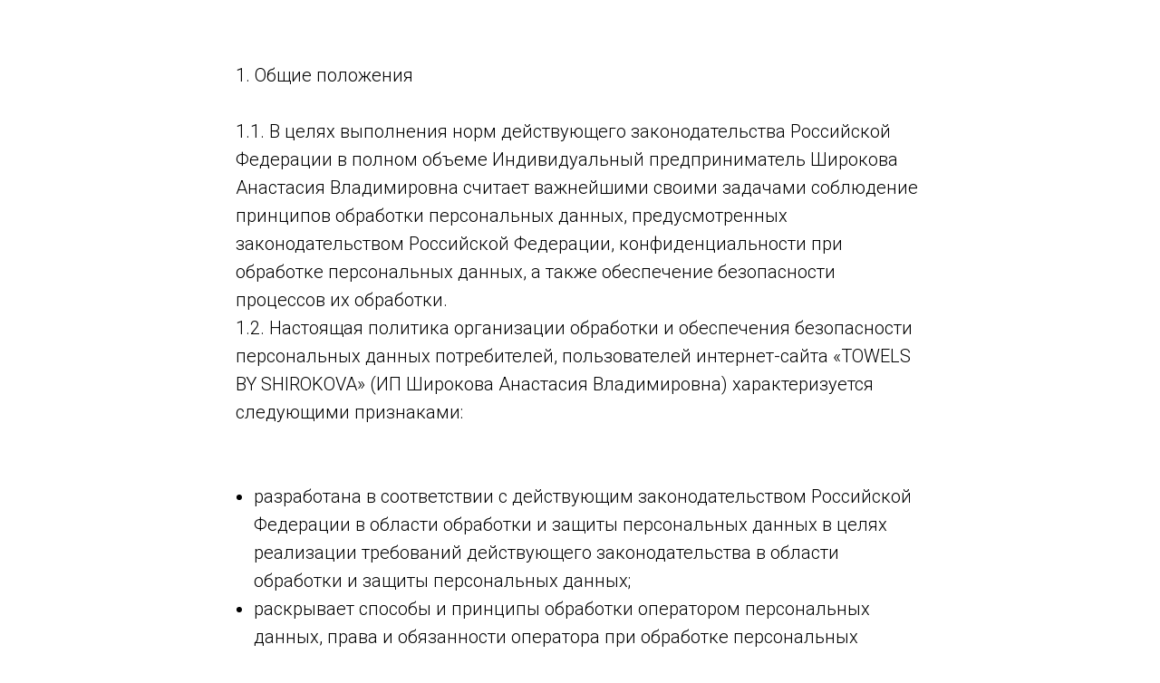

--- FILE ---
content_type: text/html; charset=UTF-8
request_url: https://towels-shirokova.ru/politikaconf
body_size: 18994
content:
<!DOCTYPE html> <html> <head> <meta charset="utf-8" /> <meta http-equiv="Content-Type" content="text/html; charset=utf-8" /> <meta name="viewport" content="width=device-width, initial-scale=1.0" /> <!--metatextblock--> <title>Политика конфиденциальности</title> <meta property="og:url" content="https://towels-shirokova.ru/politikaconf" /> <meta property="og:title" content="Политика конфиденциальности" /> <meta property="og:description" content="" /> <meta property="og:type" content="website" /> <link rel="canonical" href="https://towels-shirokova.ru/politikaconf"> <!--/metatextblock--> <meta name="format-detection" content="telephone=no" /> <meta http-equiv="x-dns-prefetch-control" content="on"> <link rel="dns-prefetch" href="https://ws.tildacdn.com"> <link rel="dns-prefetch" href="https://static.tildacdn.com"> <link rel="shortcut icon" href="https://static.tildacdn.com/tild3263-6264-4765-b139-623965613565/favicon.ico" type="image/x-icon" /> <link rel="apple-touch-icon" href="https://static.tildacdn.com/tild6634-6130-4933-b630-363665323765/__.png"> <link rel="apple-touch-icon" sizes="76x76" href="https://static.tildacdn.com/tild6634-6130-4933-b630-363665323765/__.png"> <link rel="apple-touch-icon" sizes="152x152" href="https://static.tildacdn.com/tild6634-6130-4933-b630-363665323765/__.png"> <link rel="apple-touch-startup-image" href="https://static.tildacdn.com/tild6634-6130-4933-b630-363665323765/__.png"> <meta name="msapplication-TileColor" content="#000000"> <meta name="msapplication-TileImage" content="https://static.tildacdn.com/tild3262-3965-4364-b265-386531303331/__.png"> <!-- Assets --> <script src="https://neo.tildacdn.com/js/tilda-fallback-1.0.min.js" async charset="utf-8"></script> <link rel="stylesheet" href="https://static.tildacdn.com/css/tilda-grid-3.0.min.css" type="text/css" media="all" onerror="this.loaderr='y';"/> <link rel="stylesheet" href="https://static.tildacdn.com/ws/project5452887/tilda-blocks-page44079145.min.css?t=1768384620" type="text/css" media="all" onerror="this.loaderr='y';" /> <link rel="preconnect" href="https://fonts.gstatic.com"> <link href="https://fonts.googleapis.com/css2?family=Roboto:wght@300;400;500;700&subset=latin,cyrillic" rel="stylesheet"> <link rel="stylesheet" href="https://static.tildacdn.com/css/tilda-forms-1.0.min.css" type="text/css" media="all" onerror="this.loaderr='y';" /> <link rel="stylesheet" href="https://static.tildacdn.com/css/tilda-cart-1.0.min.css" type="text/css" media="all" onerror="this.loaderr='y';" /> <link rel="stylesheet" href="https://static.tildacdn.com/css/tilda-wishlist-1.0.min.css" type="text/css" media="all" onerror="this.loaderr='y';" /> <script nomodule src="https://static.tildacdn.com/js/tilda-polyfill-1.0.min.js" charset="utf-8"></script> <script type="text/javascript">function t_onReady(func) {if(document.readyState!='loading') {func();} else {document.addEventListener('DOMContentLoaded',func);}}
function t_onFuncLoad(funcName,okFunc,time) {if(typeof window[funcName]==='function') {okFunc();} else {setTimeout(function() {t_onFuncLoad(funcName,okFunc,time);},(time||100));}}function t_throttle(fn,threshhold,scope) {return function() {fn.apply(scope||this,arguments);};}</script> <script src="https://static.tildacdn.com/js/tilda-scripts-3.0.min.js" charset="utf-8" defer onerror="this.loaderr='y';"></script> <script src="https://static.tildacdn.com/ws/project5452887/tilda-blocks-page44079145.min.js?t=1768384620" charset="utf-8" async onerror="this.loaderr='y';"></script> <script src="https://static.tildacdn.com/js/tilda-lazyload-1.0.min.js" charset="utf-8" async onerror="this.loaderr='y';"></script> <script src="https://static.tildacdn.com/js/tilda-forms-1.0.min.js" charset="utf-8" async onerror="this.loaderr='y';"></script> <script src="https://static.tildacdn.com/js/tilda-cart-1.1.min.js" charset="utf-8" async onerror="this.loaderr='y';"></script> <script src="https://static.tildacdn.com/js/tilda-widget-positions-1.0.min.js" charset="utf-8" async onerror="this.loaderr='y';"></script> <script src="https://static.tildacdn.com/js/tilda-wishlist-1.0.min.js" charset="utf-8" async onerror="this.loaderr='y';"></script> <script src="https://static.tildacdn.com/js/tilda-events-1.0.min.js" charset="utf-8" async onerror="this.loaderr='y';"></script> <script type="text/javascript">window.dataLayer=window.dataLayer||[];</script> <script type="text/javascript">(function() {if((/bot|google|yandex|baidu|bing|msn|duckduckbot|teoma|slurp|crawler|spider|robot|crawling|facebook/i.test(navigator.userAgent))===false&&typeof(sessionStorage)!='undefined'&&sessionStorage.getItem('visited')!=='y'&&document.visibilityState){var style=document.createElement('style');style.type='text/css';style.innerHTML='@media screen and (min-width: 980px) {.t-records {opacity: 0;}.t-records_animated {-webkit-transition: opacity ease-in-out .2s;-moz-transition: opacity ease-in-out .2s;-o-transition: opacity ease-in-out .2s;transition: opacity ease-in-out .2s;}.t-records.t-records_visible {opacity: 1;}}';document.getElementsByTagName('head')[0].appendChild(style);function t_setvisRecs(){var alr=document.querySelectorAll('.t-records');Array.prototype.forEach.call(alr,function(el) {el.classList.add("t-records_animated");});setTimeout(function() {Array.prototype.forEach.call(alr,function(el) {el.classList.add("t-records_visible");});sessionStorage.setItem("visited","y");},400);}
document.addEventListener('DOMContentLoaded',t_setvisRecs);}})();</script></head> <body class="t-body" style="margin:0;"> <!--allrecords--> <div id="allrecords" class="t-records" data-hook="blocks-collection-content-node" data-tilda-project-id="5452887" data-tilda-page-id="44079145" data-tilda-page-alias="politikaconf" data-tilda-formskey="cbe61f59604cd9fb65fca6b585452887" data-tilda-lazy="yes" data-tilda-root-zone="com" data-tilda-project-country="RU"> <!--header--> <header id="t-header" class="t-records" data-hook="blocks-collection-content-node" data-tilda-project-id="5452887" data-tilda-page-id="43929919" data-tilda-page-alias="futer" data-tilda-formskey="cbe61f59604cd9fb65fca6b585452887" data-tilda-lazy="yes" data-tilda-root-zone="com" data-tilda-project-country="RU"> <div id="rec707783470" class="r t-rec" style=" " data-animationappear="off" data-record-type="706"> <!--tcart--> <!-- @classes: t-text t-text_xs t-name t-name_xs t-name_md t-btn t-btn_sm --> <script>t_onReady(function() {setTimeout(function() {t_onFuncLoad('tcart__init',function() {tcart__init('707783470',{cssClassName:''});});},50);var userAgent=navigator.userAgent.toLowerCase();var body=document.body;if(!body) return;if(userAgent.indexOf('instagram')!==-1&&userAgent.indexOf('iphone')!==-1) {body.style.position='relative';}
var rec=document.querySelector('#rec707783470');if(!rec) return;var cartWindow=rec.querySelector('.t706__cartwin,.t706__cartpage');var allRecords=document.querySelector('.t-records');var currentMode=allRecords.getAttribute('data-tilda-mode');if(cartWindow&&currentMode!=='edit'&&currentMode!=='preview') {cartWindow.addEventListener('scroll',t_throttle(function() {if(window.lazy==='y'||document.querySelector('#allrecords').getAttribute('data-tilda-lazy')==='yes') {t_onFuncLoad('t_lazyload_update',function() {t_lazyload_update();});}},500));}});</script> <div class="t706" data-cart-countdown="yes" data-opencart-onorder="yes" data-project-currency="руб." data-project-currency-side="r" data-project-currency-sep="," data-project-currency-code="RUB" data-payment-system="tinkoff" data-cart-sendevent-onadd="y" data-yandexmap-apikey="d348396c-beed-4fab-9711-35a25a35fdcb"> <div class="t706__carticon" style=""> <div class="t706__carticon-text t-name t-name_xs"></div> <div class="t706__carticon-wrapper"> <div class="t706__carticon-imgwrap"> <svg role="img" class="t706__carticon-img" xmlns="http://www.w3.org/2000/svg" viewBox="0 0 64 64"> <path fill="none" stroke-width="2" stroke-miterlimit="10" d="M44 18h10v45H10V18h10z"/> <path fill="none" stroke-width="2" stroke-miterlimit="10" d="M22 24V11c0-5.523 4.477-10 10-10s10 4.477 10 10v13"/> </svg> </div> <div class="t706__carticon-counter js-carticon-counter" style="background-color:#c3b19d;"></div> </div> </div> <div class="t706__cartwin" style="display: none;"> <div class="t706__close t706__cartwin-close"> <button type="button" class="t706__close-button t706__cartwin-close-wrapper" aria-label="Закрыть корзину"> <svg role="presentation" class="t706__close-icon t706__cartwin-close-icon" width="23px" height="23px" viewBox="0 0 23 23" version="1.1" xmlns="http://www.w3.org/2000/svg" xmlns:xlink="http://www.w3.org/1999/xlink"> <g stroke="none" stroke-width="1" fill="#fff" fill-rule="evenodd"> <rect transform="translate(11.313708, 11.313708) rotate(-45.000000) translate(-11.313708, -11.313708) " x="10.3137085" y="-3.6862915" width="2" height="30"></rect> <rect transform="translate(11.313708, 11.313708) rotate(-315.000000) translate(-11.313708, -11.313708) " x="10.3137085" y="-3.6862915" width="2" height="30"></rect> </g> </svg> </button> </div> <div class="t706__cartwin-content"> <div class="t706__cartwin-top"> <div class="t706__cartwin-heading t-name t-name_xl"></div> </div> <div class="t706__cartwin-products"></div> <div class="t706__cartwin-bottom"> <div class="t706__cartwin-prodamount-wrap t-descr t-descr_sm"> <span class="t706__cartwin-prodamount-label"></span> <span class="t706__cartwin-prodamount"></span> </div> </div> <div class="t706__orderform t-input_nomargin"> <form
id="form707783470" name='form707783470' role="form" action='' method='POST' data-formactiontype="2" data-inputbox=".t-input-group" 
class="t-form js-form-proccess t-form_inputs-total_4 t-form_bbonly" data-formsended-callback="t706_onSuccessCallback"> <input type="hidden" name="formservices[]" value="db90a5f44755b72457f9af94445ecab1" class="js-formaction-services"> <input type="hidden" name="formservices[]" value="3dfcf15a4389e2950b96ef3f585eeec0" class="js-formaction-services"> <input type="hidden" name="tildaspec-formname" tabindex="-1" value="Cart"> <!-- @classes t-title t-text t-btn --> <div class="js-successbox t-form__successbox t-text t-text_md"
aria-live="polite"
style="display:none;" data-success-message="Благодарим за покупку. Пусть в вашем доме всегда царит атмосфера тепла, добра и уюта.&amp;nbsp;&lt;br /&gt;С заботой, Towels.Shirokova"></div> <div
class="t-form__inputsbox
t-form__inputsbox_inrow "> <div
class=" t-input-group t-input-group_em " data-input-lid="1496239431201" data-field-type="em" data-field-name="Email"> <div class="t-input-block "> <input
type="email"
autocomplete="email"
name="Email"
id="input_1496239431201"
class="t-input js-tilda-rule t-input_bbonly"
value=""
placeholder="Ваш email" data-tilda-req="1" aria-required="true" data-tilda-rule="email"
aria-describedby="error_1496239431201"
style="color:#000000;border:1px solid #000000;"> </div> <div class="t-input-error" aria-live="polite" id="error_1496239431201"></div> </div> <div
class=" t-input-group t-input-group_nm " data-input-lid="1496239459190" data-field-type="nm" data-field-name="Name"> <div class="t-input-block "> <input
type="text"
autocomplete="name"
name="Name"
id="input_1496239459190"
class="t-input js-tilda-rule t-input_bbonly"
value=""
placeholder="Имя" data-tilda-req="1" aria-required="true" data-tilda-rule="name"
aria-describedby="error_1496239459190"
style="color:#000000;border:1px solid #000000;"> </div> <div class="t-input-error" aria-live="polite" id="error_1496239459190"></div> </div> <div
class=" t-input-group t-input-group_ph " data-input-lid="1496239478607" data-field-async="true" data-field-type="ph" data-field-name="Phone"> <label
for='input_1496239478607'
class="t-input-title t-descr t-descr_md"
id="field-title_1496239478607" data-redactor-toolbar="no"
field="li_title__1496239478607"
style="color:;">Ваш телефон</label> <div class="t-input-block "> <input
type="tel"
autocomplete="tel"
name="Phone"
id="input_1496239478607" data-phonemask-init="no" data-phonemask-id="707783470" data-phonemask-lid="1496239478607" data-phonemask-maskcountry="RU" class="t-input js-phonemask-input js-tilda-rule t-input_bbonly"
value=""
placeholder="+1(000)000-0000" data-tilda-req="1" aria-required="true" aria-describedby="error_1496239478607"
style="color:#000000;border:1px solid #000000;"> <script type="text/javascript">t_onReady(function() {t_onFuncLoad('t_loadJsFile',function() {t_loadJsFile('https://static.tildacdn.com/js/tilda-phone-mask-1.1.min.js',function() {t_onFuncLoad('t_form_phonemask_load',function() {var phoneMasks=document.querySelectorAll('#rec707783470 [data-phonemask-lid="1496239478607"]');t_form_phonemask_load(phoneMasks);});})})});</script> </div> <div class="t-input-error" aria-live="polite" id="error_1496239478607"></div> </div> <div
class=" t-input-group t-input-group_dl " data-input-lid="1651138317319" data-field-type="dl" data-field-name="Выберите способ доставки:"> <div
class="t-input-title t-descr t-descr_md"
id="field-title_1651138317319" data-redactor-toolbar="no"
field="li_title__1651138317319"
style="color:;">Выберите способ доставки:</div> <div
class="t-input-subtitle t-descr t-descr_xxs t-opacity_70" data-redactor-toolbar="no"
field="li_subtitle__1651138317319"
style="color:;">При заказе от 5000 руб. доставка беспплатно</div> <div class="t-input-block "> <div
class="t-radio__wrapper t-radio__wrapper-delivery" data-delivery-variants-hook='y' data-delivery-free='5000'> <label
class="t-radio__control t-text t-text_xs"
style=""> <input
type="radio"
name="Выберите способ доставки:"
value="По Екатеринбургу - 300 руб = 300 "
class="t-radio t-radio_delivery js-tilda-rule" data-tilda-req="1" aria-required="true" data-delivery-price=" 300 "> <div
class="t-radio__indicator"></div>
По Екатеринбургу - 300 руб </label> <label
class="t-radio__control t-text t-text_xs"
style=""> <input
type="radio"
name="Выберите способ доставки:"
value="СДЭК - 500 руб = 500"
class="t-radio t-radio_delivery js-tilda-rule" data-tilda-req="1" aria-required="true" data-delivery-price=" 500"> <div
class="t-radio__indicator"></div>
СДЭК - 500 руб </label> </div> </div> <div class="t-input-error" aria-live="polite" id="error_1651138317319"></div> </div> <div class="t-form__errorbox-middle"> <!--noindex--> <div
class="js-errorbox-all t-form__errorbox-wrapper"
style="display:none;" data-nosnippet
tabindex="-1"
aria-label="Ошибки при заполнении формы"> <ul
role="list"
class="t-form__errorbox-text t-text t-text_md"> <li class="t-form__errorbox-item js-rule-error js-rule-error-all"></li> <li class="t-form__errorbox-item js-rule-error js-rule-error-req"></li> <li class="t-form__errorbox-item js-rule-error js-rule-error-email"></li> <li class="t-form__errorbox-item js-rule-error js-rule-error-name"></li> <li class="t-form__errorbox-item js-rule-error js-rule-error-phone"></li> <li class="t-form__errorbox-item js-rule-error js-rule-error-minlength"></li> <li class="t-form__errorbox-item js-rule-error js-rule-error-string"></li> </ul> </div> <!--/noindex--> </div> <div class="t-form__submit"> <button
class="t-submit t-btnflex t-btnflex_type_submit t-btnflex_md"
type="submit"><span class="t-btnflex__text">Оплатить заказ</span> <style>#rec707783470 .t-btnflex.t-btnflex_type_submit {color:#ffffff;background-color:#c3b19d;--border-width:0px;border-style:none !important;border-radius:25px;box-shadow:none !important;transition-duration:0.2s;transition-property:background-color,color,border-color,box-shadow,opacity,transform,gap;transition-timing-function:ease-in-out;}</style></button> </div> </div> <div class="t-form__errorbox-bottom"> <!--noindex--> <div
class="js-errorbox-all t-form__errorbox-wrapper"
style="display:none;" data-nosnippet
tabindex="-1"
aria-label="Ошибки при заполнении формы"> <ul
role="list"
class="t-form__errorbox-text t-text t-text_md"> <li class="t-form__errorbox-item js-rule-error js-rule-error-all"></li> <li class="t-form__errorbox-item js-rule-error js-rule-error-req"></li> <li class="t-form__errorbox-item js-rule-error js-rule-error-email"></li> <li class="t-form__errorbox-item js-rule-error js-rule-error-name"></li> <li class="t-form__errorbox-item js-rule-error js-rule-error-phone"></li> <li class="t-form__errorbox-item js-rule-error js-rule-error-minlength"></li> <li class="t-form__errorbox-item js-rule-error js-rule-error-string"></li> </ul> </div> <!--/noindex--> </div> </form> <style>#rec707783470 input::-webkit-input-placeholder {color:#000000;opacity:0.5;}#rec707783470 input::-moz-placeholder{color:#000000;opacity:0.5;}#rec707783470 input:-moz-placeholder {color:#000000;opacity:0.5;}#rec707783470 input:-ms-input-placeholder{color:#000000;opacity:0.5;}#rec707783470 textarea::-webkit-input-placeholder {color:#000000;opacity:0.5;}#rec707783470 textarea::-moz-placeholder{color:#000000;opacity:0.5;}#rec707783470 textarea:-moz-placeholder {color:#000000;opacity:0.5;}#rec707783470 textarea:-ms-input-placeholder{color:#000000;opacity:0.5;}</style> </div> <div class="t706__form-bottom-text t-text t-text_xs">Нажимая на кнопку, вы соглашаетесь с условиями <a href="https://towels-shirokova.ru/politikaconf" target="_blank" rel="noreferrer noopener">политики конфиденциальности</a>&nbsp;и <a href="https://towels-shirokova.ru/oferta" target="_blank" rel="noreferrer noopener">договора оферты</a></div> </div> </div> <div class="t706__cartdata"> </div> </div> <style>.t706__close-icon g{fill:#000000;}</style> <style>.t-menuwidgeticons__cart .t-menuwidgeticons__icon-counter{background-color:#c3b19d;}</style> <!--/tcart--> </div> <div id="rec707784102" class="r t-rec" style=" " data-animationappear="off" data-record-type="1002"> <!--twishlist--> <script>t_onReady(function() {setTimeout(function() {t_onFuncLoad('twishlist__init',function() {twishlist__init('707784102');});},500);var rec=document.querySelector('#rec707784102');if(!rec) return;var userAgent=navigator.userAgent.toLowerCase();var isAndroid=userAgent.indexOf('android')!==-1;var body=document.body;if(!body) return;var isScrollablefFix=body.classList.contains('t-body_scrollable-fix-for-android');if(isAndroid&&!isScrollablefFix) {body.classList.add('t-body_scrollable-fix-for-android');document.head.insertAdjacentHTML('beforeend','<style>@media screen and (max-width: 560px) {\n.t-body_scrollable-fix-for-android {\noverflow: visible !important;\n}\n}\n</style>');console.log('Android css fix was inited');};if(userAgent.indexOf('instagram')!==-1&&userAgent.indexOf('iphone')!==-1) {body.style.position='relative';}
var wishlistWindow=rec.querySelector('.t1002__wishlistwin');var currentMode=document.querySelector('.t-records').getAttribute('data-tilda-mode');if(wishlistWindow&&currentMode!=='edit'&&currentMode!=='preview') {wishlistWindow.addEventListener('scroll',t_throttle(function() {if(window.lazy==='y'||document.querySelector('#allrecords').getAttribute('data-tilda-lazy')==='yes') {t_onFuncLoad('t_lazyload_update',function() {t_lazyload_update();});}},500));}});</script> <div class="t1002" data-wishlist-hook="#showfavorites" data-wishlistbtn-pos="picture" data-project-currency="руб." data-project-currency-side="r" data-project-currency-sep="," data-project-currency-code="RUB"> <div class="t1002__wishlisticon" style=""> <div class="t1002__wishlisticon-wrapper"> <div class="t1002__wishlisticon-imgwrap"> <svg role="img" width="41" height="35" viewBox="0 0 41 35" fill="none" xmlns="http://www.w3.org/2000/svg" class="t1002__wishlisticon-img"> <path d="M39.9516 11.9535C39.9516 22.5416 20.4993 33.8088 20.4993 33.8088C20.4993 33.8088 1.04688 22.5416 1.04688 11.9535C1.04688 -2.42254 20.4993 -2.2284 20.4993 10.4239C20.4993 -2.2284 39.9516 -2.03914 39.9516 11.9535Z" stroke-width="1.5" stroke-linejoin="round"/> </svg> </div> <div class="t1002__wishlisticon-counter js-wishlisticon-counter"></div> </div> </div> <div class="t1002__wishlistwin" style="display:none"> <div class="t1002__wishlistwin-content"> <div class="t1002__close t1002__wishlistwin-close"> <button type="button" class="t1002__close-button t1002__wishlistwin-close-wrapper" aria-label="Закрыть вишлист"> <svg role="presentation" class="t1002__wishlistwin-close-icon" width="23px" height="23px" viewBox="0 0 23 23" version="1.1" xmlns="http://www.w3.org/2000/svg" xmlns:xlink="http://www.w3.org/1999/xlink"> <g stroke="none" stroke-width="1" fill="#000" fill-rule="evenodd"> <rect transform="translate(11.313708, 11.313708) rotate(-45.000000) translate(-11.313708, -11.313708) " x="10.3137085" y="-3.6862915" width="2" height="30"></rect> <rect transform="translate(11.313708, 11.313708) rotate(-315.000000) translate(-11.313708, -11.313708) " x="10.3137085" y="-3.6862915" width="2" height="30"></rect> </g> </svg> </button> </div> <div class="t1002__wishlistwin-top"> <div class="t1002__wishlistwin-heading t-name t-name_xl"></div> </div> <div class="t1002__wishlistwin-products"></div> </div> </div> </div> <style>.t1002__addBtn:not(.t-popup .t1002__addBtn):not(.t-store__product-snippet .t1002__addBtn){}.t1002__addBtn{border-radius:30px;}.t1002__addBtn svg path{}</style> <!--/twishlist--> </div> </header> <!--/header--> <div id="rec708985769" class="r t-rec t-rec_pt_60 t-rec_pb_60" style="padding-top:60px;padding-bottom:60px; " data-record-type="106"> <!-- T004 --> <div class="t004"> <div class="t-container "> <div class="t-col t-col_8 t-prefix_2"> <div field="text" class="t-text t-text_md ">1. Общие положения<br /><br />1.1. В целях выполнения норм действующего законодательства Российской Федерации в полном объеме Индивидуальный предприниматель Широкова Анастасия Владимировна считает важнейшими своими задачами соблюдение принципов обработки персональных данных, предусмотренных законодательством Российской Федерации, конфиденциальности при обработке персональных данных, а также обеспечение безопасности процессов их обработки. <br />1.2. Настоящая политика организации обработки и обеспечения безопасности персональных данных потребителей, пользователей интернет-сайта «TOWELS BY SHIROKOVA» (ИП Широкова Анастасия Владимировна) характеризуется следующими признаками:<br /><br /><br /><ul><li>разработана в соответствии с действующим законодательством Российской Федерации в области обработки и защиты персональных данных в целях реализации требований действующего законодательства в области обработки и защиты персональных данных;</li><li>раскрывает способы и принципы обработки оператором персональных данных, права и обязанности оператора при обработке персональных данных, права субъектов персональных данных, а также включает перечень мер, применяемых оператором в целях обеспечения безопасности персональных данных при их обработке;</li><li>является общедоступным документом, декларирующим концептуальные основы деятельности оператора при обработке и защите персональных данных</li></ul>1.3. Оператор до начала обработки персональных данных осуществил уведомление уполномоченного органа по защите прав субъектов персональных данных о своем намерении осуществлять обработку персональных данных. Оператор добросовестно и в соответствующий срок осуществляет актуализацию сведений, указанных в уведомлении.<br /><br />2. Список сокращений и аббревиатур<br /><br />Компания или Оператор — Индивидуальный предприниматель Широкова Анастасия Владимировна, зарегистрированный по адресу: Российская Федерация, 620144, Свердловская обл., г. Екатеринбург, Николая Островского, 1, кв 477 <br /><br />ПДн — Персональные данные<br /><br />Политика — Политика «Об организации обработки и обеспечении безопасности персональных данных потребителей и пользователей интернет-сайта «TOWELS BY SHIROKOVA» ИП Широкова Анастасия Владимировна . <br /><br />РФ — Российская Федерация.<br /><br />3. Основные понятия, используемые в Политике <br /><br />Автоматизированная обработка персональных данных – обработка персональных данных с помощью средств вычислительной техники. <br />Блокирование персональных данных – временное прекращение обработки персональных данных (за исключением случаев, если обработка необходима для уточнения персональных данных). <br />Информационная система персональных данных – совокупность содержащихся в базах данных персональных данных и обеспечивающих их обработку информационных технологий и технических средств. <br />Обезличивание персональных данных – действия, в результате которых становится невозможным без использования дополнительной информации определить принадлежность персональных данных конкретному субъекту персональных данных. <br />Обработка персональных данных – любое действие (операция) или совокупность действий (операций) с персональными данными, совершаемых с использованием средств автоматизации или без их использования. Обработка персональных данных включает в себя, в том числе: сбор, запись, систематизацию, накопление, хранение, уточнение (обновление, изменение), извлечение, использование, передачу (распространение, предоставление, доступ), обезличивание, блокирование, удаление, уничтожение. <br />Оператор персональных данных (оператор) – государственный орган, муниципальный орган, юридическое или физическое лицо, самостоятельно или совместно с другими лицами организующие и (или) осуществляющие обработку персональных данных, а также определяющие цели обработки персональных данных, состав персональных данных, подлежащих обработке, действия (операции), совершаемые с персональными данными. <br />Ответственный за организацию обработки персональных данных – физическое или юридическое лицо, назначаемое Оператором ответственным за организацию обработки персональных данных. <br />Персональные данные – любая информация, относящаяся к прямо или косвенно определенному или определяемому физическому лицу (субъекту персональных данных). <br />Персональные данные, разрешенные субъектом персональных данных для распространения, – персональные данные, доступ неограниченного круга лиц к которым предоставлен субъектом персональных данных путем дачи согласия на обработку персональных данных, разрешенных субъектом персональных данных для распространения в порядке, предусмотренном настоящим Федеральным законом. <br />Предоставление персональных данных – действия, направленные на раскрытие персональных данных определенному лицу или определенному кругу лиц. Распространение персональных данных – действия, направленные на раскрытие персональных данных неопределенному кругу лиц. <br />Субъект персональных данных — физическое лицо, к которому прямо или косвенно относятся персональные данные. <br />Трансграничная передача персональных данных – передача персональных данных на территорию иностранного государства органу власти иностранного государства, иностранному физическому лицу или иностранному юридическому лицу. <br />Уничтожение персональных данных – действия, в результате которых становится невозможным восстановить содержание персональных данных в информационной системе персональных данных и (или) в результате которых уничтожаются материальные носители персональных данных.<br /><br /><br />4. Основные права и обязанности Оператора персональных данных<br /><br /><br />4.1. Оператор имеет право: <br /><ul><li>получать от субъекта персональных данных достоверные информацию и/или документы, содержащие персональные данные;</li><li>требовать от субъекта персональных данных своевременного уточнения предоставленных персональных данных;</li><li>поручить обработку персональных данных другому лицу с согласия субъекта персональных данных, если иное не предусмотрено законодательством Российской Федерации, на основании заключаемого с этим лицом договора;</li><li>создавать общедоступные источники персональных данных в целях информационного обеспечения с письменного согласия субъекта персональных данных.</li></ul><br />4.2. Оператор обязан:<br /><br /><ul><li>обрабатывать персональные данные в порядке, установленном действующим законодательством Российской Федерации;</li><li>не раскрывать третьим лицам и не распространять персональные данные без согласия субъекта персональных данных, если иное не предусмотрено законодательством Российской Федерации;</li><li>при сборе персональных данных предоставить субъекту персональных данных по его просьбе информацию об обработке персональных данных;</li><li>разъяснить субъекту персональных данных юридические последствия отказа предоставить его персональные данные и (или) дать согласие на их обработку, если в соответствии с законодательством Российской Федерации предоставление таких данных и (или) получение оператором согласия являются обязательными;</li><li>предоставить субъекту персональных данных информацию об обработке его персональных данных до начала их обработки, если персональные данные были получены оператором не от субъекта персональных данных, за исключением случаев, предусмотренных законодательством Российской Федерации;</li><li>сообщить субъекту персональных данных (его законному представителю) информацию о наличии персональных данных, относящихся к соответствующему субъекту персональных данных, если такие персональные данные были получены оператором не от субъекта персональных данных;</li><li>рассматривать обращения субъекта персональных данных (его законного представителя) по вопросам обработки персональных данных и давать мотивированные ответы;</li><li>предоставлять субъекту персональных данных (его законному представителю) возможность безвозмездного доступа к его персональным данным, за исключением случаев, предусмотренных законодательством Российской Федерации;</li><li>принимать меры по уточнению, уничтожению персональных данных субъекта персональных данных в связи с его (его законного представителя) обращением с законными и обоснованными требованиями;</li><li>организовывать защиту персональных данных в соответствии с требованиями законодательства Российской Федерации;</li><li>при сборе персональных данных, в том числе посредством информационнотелекоммуникационной сети «Интернет», обеспечить запись, систематизацию, накопление, хранение, уточнение (обновление, изменение), извлечение персональных данных граждан Российской Федерации с использованием баз данных, находящихся на территории Российской Федерации;</li><li>исключить сведения о субъекте персональных данных из общедоступных источников персональных данных по требованию субъекта персональных данных либо по решению суда или иных уполномоченных государственных органов.</li></ul><br />5. Основные права и обязанности субъектов персональных данных<br /><br />5.1. Субъект персональных данных имеет право на:<br /><br /><br /><ul><li>получение сведений об обработке его персональных данных Оператором в объеме, определенном законодательством Российской Федерации;</li><li>доступ к своим персональным данным и получение копии любой записи, содержащей его персональные данные, за исключением случаев, предусмотренных законодательством Российской Федерации;</li><li>уточнение своих персональных данных, их блокирование или уничтожение в случае, если они являются неполными, устаревшими, неточными, незаконно полученными или не могут быть признаны необходимыми для заявленной цели обработки;</li><li>прекращение обработки его персональных данных, в том числе посредством отзыва согласия на обработку персональных данных, за исключением случаев, предусмотренных законодательством Российской Федерации;</li><li>обращение к Оператору для реализации и защиты своих прав и законных интересов;</li><li>обжалование действий или бездействия Оператора путем обращения в уполномоченный орган по защите прав субъектов персональных данных и иные компетентные органы власти;</li><li>защиту своих прав и законных интересов, в том числе на возмещение убытков и/или компенсацию морального вреда в судебном или ином установленном законом порядке, а также осуществление иных прав, предусмотренных законодательством Российской Федерации в области персональных данных;</li><li>установление запретов на передачу (кроме предоставления доступа) персональных данных оператором неограниченному кругу лиц, а также запретов на обработку или условия обработки (кроме получения доступа) персональных данных неограниченным кругом лиц в согласии на обработку персональных данных, разрешенных субъектом персональных данных для распространения;</li><li>прекращение передачи (распространение, предоставление, доступ) своих персональных данных, ранее разрешенных субъектом персональных данных для распространения, к любому лицу, обрабатывающему его персональные данные, в случае несоблюдения положений законодательства Российской Федерации или обратиться с таким требованием в суд.</li></ul><br />5.2. Субъект персональных данных обязан: <br /><br /><ul><li>предоставлять Оператору только достоверные данные о себе, а также предоставлять документы, содержащие персональные данные в объеме, необходимом для цели обработки;</li><li>сообщать Оператору об уточнении (обновлении, изменении) своих персональных данных.</li></ul><br />5.3. Право субъекта персональных данных на доступ к его персональным данным может быть ограничено в соответствии с федеральными законами, в том числе, если доступ субъекта персональных данных к его персональным данным нарушает права и законные интересы третьих лиц. <br /><br />5.4. Обработка персональных данных в целях продвижения товаров, работ, услуг на рынке путем осуществления прямых контактов с потенциальным потребителем с помощью средств связи осуществляется только при условии предварительного согласия субъекта персональных данных. <br /><br />5.5. Договор с субъектом персональных данных, на основании которого будет осуществляться обработка его персональных данных, не может содержать положения:<br /><br /><ul><li>ограничивающие права и свободы субъекта персональных данных;</li><li>устанавливающие случаи обработки персональных данных несовершеннолетних, если иное не предусмотрено законодательством Российской Федерации;</li><li>допускающие в качестве условия заключения договора бездействие субъекта персональных данных.</li></ul><br />5.6. Запрещается принятие на основании исключительно автоматизированной обработки персональных данных решений, порождающих юридические последствия в отношении субъекта персональных данных или иным образом затрагивающих его права и законные интересы, за исключением случаев, предусмотренных законодательством Российской Федерации или при наличии согласия в письменной форме субъекта персональных данных. <br /><br />6. Правовые основания обработки персональных данных <br /><br />6.1. Обработка персональных данных осуществляется Оператором с соблюдением принципов и правил, предусмотренных законодательством Российской Федерации в области обработки и защиты персональных данных с согласия субъекта персональных данных на обработку его персональных данных, а также в случаях, когда обработка персональных данных необходима:<br /><br /><ul><li>для достижения целей, предусмотренных международным договором Российской Федерации или законом, для осуществления и выполнения возложенных законодательством Российской Федерации на Компанию функций, полномочий и обязанностей;</li><li>в связи с участием лица в гражданском, административном, судопроизводстве в арбитражных судах;</li><li>для исполнения судебного акта, акта другого органа или должностного лица, подлежащих исполнению в соответствии с законодательством Российской Федерации об исполнительном производстве;</li><li>для исполнения договора, стороной которого либо выгодоприобретателем или поручителем по которому является субъект персональных данных, а также для заключения договора по инициативе субъекта персональных данных или договора, по которому субъект персональных данных будет являться выгодоприобретателем или поручителем;</li><li>для защиты жизни, здоровья или иных жизненно важных интересов субъекта персональных данных, если получение согласия субъекта персональных данных невозможно;</li><li>для осуществления прав и законных интересов оператора или третьих лиц, либо для достижения общественно значимых целей при условии, что при этом не нарушаются права и свободы субъекта персональных данных;</li><li>для осуществления научной, литературной или иной творческой деятельности при условии, что при этом не нарушаются права и законные интересы субъекта персональных данных;</li><li>обработка персональных данных осуществляется в статистических или иных исследовательских целях, при условии обязательного обезличивания персональных данных;</li><li>осуществляется обработка персональных данных, подлежащих опубликованию или обязательному раскрытию в соответствии с федеральным законом.</li></ul><br />6.2. Оператор осуществляет обработку ПДн в соответствии с законодательством РФ в области ПДн, руководствуясь следующими правовыми основаниями:<br /><br /><ul><li>федеральные законы и принятые на их основе нормативные правовые акты, регулирующие отношения, связанные с деятельностью Оператора, включая, но не ограничиваясь:</li></ul><br />Налоговый кодекс РФ; Гражданский кодекс РФ; Арбитражный процессуальный кодекс РФ; Гражданский процессуальный кодекс РФ; Таможенный кодекс Евразийского экономического союза; Федеральный закон от 07.07.2003 № 126-ФЗ «О связи»; Федеральный закон от 13.03.2006 № 38-ФЗ «О рекламе»; Федеральный закон от 27.07.2006 № 149-ФЗ «Об информации, информационных технологиях и о защите информации»; Федеральный закон от 06.04.2011 № 63-ФЗ «Об электронной подписи»; Федеральный закон от 06.12.2011 № 402-ФЗ «О бухгалтерском учете»; Федеральный закон от 07.08.2001 № 115-ФЗ «О противодействии легализации (отмыванию) доходов, полученных преступным путем, и финансированию терроризма»; Федеральный закон от 08.08.2001 № 129-ФЗ «О государственной регистрации юридических лиц и индивидуальных предпринимателей»; Федеральный закон от 08.02.1998 № 14-ФЗ «Об обществах с ограниченной ответственностью»; Федеральный закон от 02.10.2007 № 229-ФЗ «Об исполнительном производстве»; Федеральный закон от 25.12.2008 № 273-ФЗ «О противодействии коррупции»; Федеральный закон от 30.12.2008 № 307-ФЗ «Об аудиторской деятельности»; Федеральный закон от 27.11.2010 № 311-ФЗ «О таможенном регулировании в Российской Федерации»; Закон РФ от 07.02.1992 № 2300-1 «О защите прав потребителей»; <br /><br /><ul><li>уставные (учредительные) документы Оператора;</li><li>договоры, заключаемые между Компанией и субъектами персональных данных, а также выгодоприобретателями или поручителями по которым являются субъекты персональных данных;</li><li>доверенности, выдаваемые Оператором субъектам персональных данных;</li><li>согласия субъектов персональных данных на обработку персональных данных.</li></ul><br />6.3. Во исполнение Политики руководителем Оператора утверждено «Положение об организации обработки и обеспечении безопасности персональных данных в ИП Широкова Анастасия Владимировна, а также приняты иные локальные акты Оператора в сфере обработки и защиты персональных данных. <br /><br />7. Принципы обработки персональных данных Оператором <br /><br />7.1. Оператор в своей деятельности обеспечивает соблюдение принципов обработки персональных данных, предусмотренных законодательством Российской Федерации. <br /><br />7.2. Обработка персональных данных в Компании осуществляется на законной и справедливой основе, и ограничивается достижением конкретных, заранее определенных и законных целей. <br /><br />7.3. Обработке подлежат только персональные данные, которые отвечают целям их обработки. <br /><br />7.4. При обработке персональных данных в Компании не допускается объединение баз данных, содержащих персональные данные, обработка которых осуществляется в целях, не совместимых между собой. <br /><br />7.5. Оператор обеспечивает соответствие содержания и объема обрабатываемых персональных данных заявленным целям обработки и, в случае необходимости, принимает меры по устранению их избыточности по отношению к заявленным целям обработки. <br /><br />7.6. При обработке персональных данных должны быть обеспечены точность персональных данных, их достаточность, а в необходимых случаях и актуальность по отношению к целям обработки персональных данных. Оператор принимает необходимые меры либо обеспечивает их принятие по удалению или уточнению неполных или неточных данных. <br /><br />7.7. Хранение персональных данных осуществляется в форме, позволяющей определить субъекта персональных данных, в течение срока не дольше, чем этого требуют цели обработки персональных данных, кроме случаев, когда срок хранения персональных данных установлен федеральным законом, договором, стороной которого, выгодоприобретателем или поручителем по которому является субъект персональных данных. <br /><br />7.8. Обрабатываемые персональные данные подлежат уничтожению либо обезличиванию по достижении целей обработки или в случае утраты необходимости в достижении этих целей, если иное не предусмотрено законодательством Российской Федерации.<br /><br />8. Цели сбора персональных данных: <br /><br />8.1. Обработка персональных данных в Компании ограничивается достижением конкретных, заранее определенных и законных целей. <br /><br />8.2. Компания обрабатывает персональные данные общей категории в следующих целях: <br /><br /><ul><li>&nbsp;соблюдения и исполнения требований применимого к Оператору законодательства, а также обеспечение законных интересов Оператора, а именно:</li></ul><br />1. осуществление и выполнение функций, полномочий и обязанностей Оператором, которые предусмотрены законодательством Российской Федерации, включая, но не ограничиваясь: налоговое, гражданское, в том числе законодательство в области защиты прав потребителей; <br />2. осуществление хозяйственной деятельности, включая отправку и получение корреспонденции и иных почтовых отправлений, а также предоставление доступа к ИТресурсам Оператора, оказание технической поддержки в их использовании, мониторинг и контроль использования ИТ-ресурсов Оператора и обеспечение защиты информации; <br />3. хранение ПДн и их носителей в соответствии с локальными нормативными актами Оператора;&nbsp;продвижения и предоставления продукции/оказания услуг, в том числе: <br /><br />1. заключение любых договоров по которым субъекты ПДн являются стороной или выгодоприобретателями, и дальнейшее исполнение обязательств по заключенным договорам; <br />2. исследование степени удовлетворенности субъекта ПДн качеством продукции/услуг Оператора; <br />3. организация и проведение мероприятий по повышению узнаваемости и лояльности к бренду Оператора, в том числе акций, программ лояльности, маркетинговых исследований, информационной рассылки о продуктах/услугах Оператора, с участием субъектов ПДн; <br />4. коммуникация, в том числе приём и обработка запросов и обращений субъектов ПДн, и контроль качества информационного взаимодействия; <br />5. аналитика действий субъектов ПДн на интернет-сайтах/ в мобильных приложениях Оператора (в том числе определение локации) и функционирования интернет-сайтов/ мобильных приложений Оператора; <br />6. продвижение бренда Оператора и (или) компаний, входящих в одну группу лиц с Оператором, путем размещения ПДн субъектов на интернет-сайтах, официальных страницах в социальных сетях Оператора и иных ресурсах доступных для неограниченного круга лиц. </div> </div> </div> </div> </div> <div id="rec708993020" class="r t-rec t-rec_pt_60 t-rec_pb_60" style="padding-top:60px;padding-bottom:60px; " data-record-type="106"> <!-- T004 --> <div class="t004"> <div class="t-container "> <div class="t-col t-col_8 t-prefix_2"> <div field="text" class="t-text t-text_md ">9. Категории субъектов персональных данных и категории обрабатываемых персональных данных <br /><br />9.1. Оператор осуществляет сбор и дальнейшую обработку персональных данных следующих категорий субъектов персональных данных: <br /><br />Потребители продукции/услуг и их законные представители — физические лица и их представители, которые являются покупателями, конечными пользователями, заказчиками продукции/оказания услуг Компании. <br />Пользователи/посетители интернет-сайта — физические лица, посещающие и (или) использующие интернет-сайты Компании. <br />Пользователи мобильных приложений — физические лица, использующие мобильные приложения Компании. <br /><br />9.2. Оператор обрабатывает персональные данные субъектов персональных данных в соответствии с целями, указанными в Приложении № 1 к настоящей Политике «Категории субъектов персональных данных, цели обработки и объем обрабатываемых персональных данных». <br /><br />9.3. Подробный перечень обрабатываемых персональных данных субъектов персональных данных в Компании указан в Приложении № 2 к настоящей Политике. <br /><br />10. Порядок и условия обработки персональных данных <br /><br />10.1. Обработка персональных данных осуществляется Оператором при условии получения согласия субъекта персональных данных, за исключением установленных законодательством РФ случаев, когда обработка персональных данных может осуществляться без такого согласия. <br /><br />10.2. Субъект персональных данных принимает решение о предоставлении своих персональных данных и дает согласие свободно, своей волей и в своем интересе. <br /><br />10.3. Согласие дается в любой позволяющей подтвердить факт его получения форме. В случаях, предусмотренных законодательством Российской Федерации, согласие оформляется в письменной форме. <br /><br />10.4. Согласие может быть отозвано путем письменного уведомления, направленного в адрес Оператора почтовым отправлением. <br /><br />10.5. Субъект персональных данных, давая согласие на обработку своих персональных данных, должен быть проинформирован о целях их обработки. <br /><br />10.6. Цели обработки должны быть включены в форму согласия субъекта персональных данных. <br /><br />10.7. Обработка персональных данных Оператором осуществляется следующими способами:<br /><br /><ul><li>неавтоматизированная обработка персональных данных;</li><li>автоматизированная обработка персональных данных с передачей полученной информации по информационно-телекоммуникационным сетям или без таковой;</li><li>смешанная обработка персональных данных.</li></ul><br />10.8. Оператором не принимаются решения, порождающее юридические последствия в отношении субъектов персональных данных или иным образом затрагивающее их права и законные интересы, на основании исключительно автоматизированной обработки их персональных данных.<br /><br /><br />10.9. Обработка персональных данных Оператором включает в себя сбор, запись, систематизацию, накопление, хранение, уточнение (обновление, изменение), извлечение, использование, передачу (распространение, предоставление, доступ), трансграничную передачу, блокирование, удаление, уничтожение персональных данных. <br /><br />10.10. Оператор вправе передавать персональные данные органам дознания и следствия, иным уполномоченным органам по основаниям, предусмотренным действующим законодательством Российской Федерации. <br /><br />10.11. В случаях необходимости взаимодействия с третьими лицами в рамках достижения целей обработки персональных данных Оператор для достижения целей обработки вправе передавать персональные данные уполномоченным третьим лицам. <br /><br />10.12. Оператор обрабатывает персональные данные субъектов персональных данных, разрешенные для распространения, на основании отдельно полученного согласия субъекта персональных данных на обработку таких персональных данных. Оператор обеспечивает субъекту персональных данных возможность определить перечень персональных данных по каждой категории персональных данных, указанной в согласии на обработку персональных данных, разрешенных субъектом персональных данных для распространения. <br /><br />10.13. Оператор установил следующие условия прекращения обработки персональных данных:<br /><br /><ul><li>достижение целей обработки персональных данных и предельных сроков хранения персональных данных;</li><li>утрата необходимости в достижении целей обработки персональных данных;</li><li>предоставление субъектом персональных данных или его законным представителем сведений, подтверждающих, что персональные данные являются незаконно полученными или не являются необходимыми для заявленной цели обработки;</li><li>невозможность обеспечения правомерности обработки персональных данных;</li><li>отзыв субъектом персональных данных согласия на обработку персональных данных, если сохранение персональных данных более не требуется для целей обработки персональных данных;</li><li>истечение сроков исковой давности для правоотношений, в рамках которых осуществляется либо осуществлялась обработка персональных данных.</li><li>ликвидация Оператора.</li></ul><br />10.14. Сроки хранения персональных данных у Оператора определяются в соответствии с локальными нормативными актами Оператора. <br /><br />10.15. В случае, если образующиеся в процессе деятельности Оператора документы, содержащие персональные данные, будут являться архивными документами, то срок их хранения может определяться в соответствии с Приказом Росархива от 20.12.2019 № 236 «Об утверждении Перечня типовых управленческих архивных документов, образующихся в процессе деятельности государственных органов, органов местного самоуправления и организаций, с указанием сроков их хранения». <br /><br />10.16. Срок хранения персональных данных, обрабатываемых в информационных системах персональных данных, соответствует сроку хранения персональных данных на бумажных носителях. <br /><br />10.17. При осуществлении хранения персональных данных Оператор использует базы персональных данных, находящиеся на территории РФ. <br /><br />10.18. Оператор осуществляет систематический контроль и выделение документов — носителей персональных данных с истекшими сроками хранения, которые подлежат уничтожению. <br /><br />10.19. Вопрос об уничтожении документов, указанных в п. 10.16, рассматривается на заседании комиссии Оператора, состав которой утверждается в порядке определенном локальными нормативными актами Оператора. <br /><br />10.20. По итогам заседания комиссии составляются протокол и акт о выделении к уничтожению документов, опись уничтожаемых документов, проверяется их комплектность, акт подписывается председателем и членами комиссии. <br /><br />10.21. Уничтожение по окончании срока обработки персональных данных на электронных носителях производится путем механического нарушения целостности носителя, не позволяющего произвести считывание или восстановление персональных данных, или удалением с электронных носителей методами и средствами гарантированного удаления остаточной информации. <br /><br />11. Меры по надлежащей организации обработки и обеспечению безопасности персональных данных <br /><br />11.1. Оператор при обработке персональных данных принимает все необходимые правовые, организационные и технические меры для их защиты от неправомерного или случайного доступа, уничтожения, изменения, блокирования, копирования, предоставления, распространения, а также от иных неправомерных действий в отношении них. Обеспечение безопасности персональных данных достигается, в частности, следующими способами:<br /><br /><ul><li>назначением ответственного лица за организацию обработки персональных данных;</li><li>изданием документов, определяющих политику Оператора в отношении обработки персональных данных, локальных актов по вопросам обработки персональных данных, определяющих для каждой цели обработки персональных данных категории и перечень обрабатываемых персональных данных, категории субъектов, персональные данные которых обрабатываются, способы, сроки их обработки и хранения, порядок уничтожения персональных данных при достижении целей их обработки или при наступлении иных законных оснований, а также локальных актов, устанавливающих процедуры, направленные на предотвращение и выявление нарушений законодательства РФ в области персональных данных, устранение последствий таких нарушений;</li><li>осуществлением внутреннего контроля и/или аудита соответствия обработки персональных данных Федеральному закону от 27.07.2006 № 152-ФЗ «О персональных данных» и принятыми в соответствии с ним нормативными правовыми актами, требованиями к защите персональных данных, локальными актами Оператора;</li><li>ознакомлением работников Оператора, непосредственно осуществляющих обработку персональных данных, с положениями законодательства Российской Федерации о персональных данных, в том числе с требованиями к защите персональных данных, локальными актами в отношении обработки персональных данных и (или) обучением указанных работников;</li><li>определением угроз безопасности персональных данных при их обработке в информационных системах персональных данных;</li><li>применением организационных и технических мер по обеспечению безопасности персональных данных при их обработке в информационных системах персональных данных, необходимых для выполнения требований к защите персональных данных;</li><li>оценкой эффективности принимаемых мер по обеспечению безопасности персональных данных до ввода в эксплуатацию информационной системы персональных данных;</li><li>оценка вреда, который может быть причинен субъектам персональных данных в случае нарушения законодательства Российской Федерации в области персональных данных, соотношение указанного вреда и принимаемых Оператором мер, направленных на обеспечение выполнения обязанностей, предусмотренных законодательством Российской Федерации в области персональных данных;</li><li>учетом машинных носителей персональных данных;</li><li>ограничением состава лиц, имеющих доступ к персональным данным;</li><li>выявлением фактов несанкционированного доступа к персональным данным и принятием соответствующих мер;</li><li>определением мест хранения материальных носителей персональных данных, а также обеспечением учета и сохранности материальных носителей персональных данных;</li><li>восстановлением персональных данных, модифицированных или уничтоженных вследствие несанкционированного доступа к ним;</li><li>установлением правил доступа к персональным данным, обрабатываемым в информационной системе персональных данных, а также обеспечением регистрации и учета всех действий, совершаемых с персональными данными в информационной системе персональных данных;</li><li>организацией пропускного режима на территорию Оператора, охраны помещений с техническими средствами обработки персональных данных;</li><li>контролем над принимаемыми мерами по обеспечению безопасности персональных данных и уровнем защищенности информационных систем персональных данных;</li><li>обеспечение неограниченного доступа к документу, определяющему политику в отношении обработки персональных данных, к сведениям о реализуемых требованиях к защите персональных данных, в том числе опубликование настоящей Политики на сайте</li></ul>11.2. Оператор в порядке, определенном федеральным органом исполнительной власти, уполномоченным в области обеспечения безопасности, обеспечивает взаимодействие с государственной системой обнаружения, предупреждения и ликвидации последствий компьютерных атак на информационные ресурсы Российской Федерации, включая информирование его о компьютерных инцидентах, повлекших неправомерную передачу (предоставление, распространение, доступ) персональных данных. <br /><br />11.3. Обязанности работников Оператора, осуществляющих обработку и защиту персональных данных, а также их ответственность, определяются в «Положении об организации обработки и об обеспечении безопасности персональных данных» Оператора. <br /><br />12. Лицо, ответственное за организацию обработки персональных данных <br /><br />12.1. Права, обязанности и юридическая ответственность лица, ответственного за организацию обработки персональных данных, установлены Федеральным законом от 27.07.2006 № 152-ФЗ «О персональных данных» и «Положением об организации обработки и об обеспечении безопасности персональных данных». <br /><br />12.2. Назначение лица, ответственного за организацию обработки персональных данных, и освобождение от указанных обязанностей осуществляется приказом генерального директора Оператора. При назначении лица, ответственного за организацию обработки персональных данных, учитываются полномочия, компетенции и личностные качества должностного лица, призванные позволить ему надлежащим образом и в полном объеме реализовывать свои права и выполнять обязанности, предусмотренные «Положением об организации обработки и об обеспечении безопасности персональных данных». <br /><br />12.3. Лицо, ответственное за организацию обработки персональных данных:<br /><br /><ul><li>организует осуществление внутреннего контроля над соблюдением Оператором и его работниками законодательства Российской Федерации о персональных данных, в том числе требований к защите персональных данных;</li><li>доводит до сведения работников Оператора положения законодательства Российской Федерации о персональных данных, локальных актов по вопросам обработки персональных данных, требований к защите персональных данных или обеспечивает доведение;</li><li>осуществляет контроль над приемом и обработкой обращений и запросов субъектов персональных данных или их представителей.</li></ul><br />13. Актуализация, исправление, удаление и уничтожение персональных данных, ответы на запросы субъектов на доступ к персональным данным <br /><br />13.1. В случае подтверждения факта неточности персональных данных или неправомерности их обработки персональные данные подлежат их актуализации Оператором, или их обработка должна быть прекращена соответственно. <br /><br />13.2. Факт неточности персональных данных или неправомерности их обработки может быть установлен либо субъектом персональных данных, либо компетентными государственными органами РФ. <br /><br />13.3. По письменному запросу субъекта персональных данных или его представителя Оператор обязан сообщить информацию об осуществляемой им обработке персональных данных указанного субъекта. <br /><br />13.4. Запрос должен содержать:<br /><br /><ul><li>номер основного документа, удостоверяющего личность субъекта персональных данных и его представителя;</li><li>сведения о дате выдачи указанного документа и выдавшем его органе;</li><li>сведения, подтверждающие участие субъекта персональных данных в отношениях с Оператором (номер договора, дата заключения договора, условное словесное обозначение и (или) иные сведения), либо сведения, иным образом подтверждающие факт обработки персональных данных Оператором;</li></ul><br />13.5. Запрос может быть направлен в форме электронного документа и подписан электронной подписью в соответствии с законодательством РФ. <br /><br />13.6. Если в запросе субъекта персональных данных не отражены все необходимые сведения или субъект не обладает правами доступа к запрашиваемой информации, то ему направляется мотивированный отказ. <br /><br />13.7. В порядке, предусмотренном п. 13.3, субъект персональных данных вправе требовать от Оператора уточнения его персональных данных, их блокирования или уничтожения в случае, если персональные данные являются неполными, устаревшими, неточными, незаконно полученными или не являются необходимыми для заявленной цели обработки, а также принимать предусмотренные законом меры по защите своих прав. <br /><br />13.8. При достижении целей обработки персональных данных, а также в случае отзыва субъектом персональных данных согласия, персональные данные подлежат уничтожению, если:<br /><br /><ul><li>иное не предусмотрено договором, стороной которого, выгодоприобретателем или поручителем по которому является субъект персональных данных;</li><li>оператор не вправе осуществлять обработку без согласия субъекта персональных данных на основаниях, предусмотренных Федеральным законом «О персональных данных» или иными федеральными законами;</li><li>иное не предусмотрено иным соглашением между Оператором и субъектом персональных данных</li></ul><br />14. Ответственность <br /><br />14.1. Лица, виновные в нарушении норм, регулирующих обработку и защиту персональных данных, несут ответственность, предусмотренную законодательством Российской Федерации, локальными актами Оператора и договорами, регламентирующими правоотношения Оператора с третьими лицами. <br /><br />14.2. Лицо, передавшее Оператору недостоверные сведения о себе, либо сведения о другом субъекте персональных данных без согласия последнего, несет ответственность в соответствии с законодательством Российской Федерации. <br /><br />15. Доступ к Политике <br /><br />15.1. Действующая редакция Политики на бумажном носителе хранится по адресу: 620144, Свердловская обл., город Екатеринбург, Николая Островского, 1, кв 477 15.2. Электронная версия действующей редакции Политики общедоступна на сайте Оператора в сети «Интернет» по адресу: https://towels-shirokova.ru/. <br /><br />16. Внесение изменений <br /><br />16.1. Политика утверждается и вводится в действие Генеральным директором Оператора.<br /><br />16.2. Оператор имеет право вносить изменения в Политику и её приложения, указанные в разделе 16 настоящей Политики. При внесении изменений в заголовке Политики указывается дата утверждения действующей редакции Политики. 1<br /><br />6.3. Политика пересматривается на регулярной основе — один раз в год с момента проведения предыдущего пересмотра Политики. Политика заново утверждается, если по результатам пересмотра в Политику вносятся изменения. <br /><br />16.4. Политика может пересматриваться и заново утверждаться ранее срока, указанного выше, по мере внесения изменений:  в нормативные правовые акты в сфере персональных данных;&nbsp; <br />в локальные нормативные и индивидуальные акты Оператора, регламентирующие организацию обработки и обеспечение безопасности персональных данных. <br /><br />16.5. Все отношения, касающиеся обработки персональных данных, не получившие отражения в настоящей Политике, регулируются согласно положениям законодательства РФ.</div> </div> </div> </div> </div> </div> <!--/allrecords--> <!-- Tilda copyright. Don't remove this line --><div class="t-tildalabel " id="tildacopy" data-tilda-sign="5452887#44079145"><a href="https://tilda.cc/" class="t-tildalabel__link"><div class="t-tildalabel__wrapper"><div class="t-tildalabel__txtleft">Made on </div><div class="t-tildalabel__wrapimg"><img src="https://static.tildacdn.com/img/tildacopy.png" class="t-tildalabel__img" fetchpriority="low" alt=""></div><div class="t-tildalabel__txtright">Tilda</div></div></a></div> <!-- Stat --> <script type="text/javascript">if(!window.mainTracker) {window.mainTracker='tilda';}
setTimeout(function(){(function(d,w,k,o,g) {var n=d.getElementsByTagName(o)[0],s=d.createElement(o),f=function(){n.parentNode.insertBefore(s,n);};s.type="text/javascript";s.async=true;s.key=k;s.id="tildastatscript";s.src=g;if(w.opera=="[object Opera]") {d.addEventListener("DOMContentLoaded",f,false);} else {f();}})(document,window,'4d4c02de739f2fd4688a74f8b8e634f7','script','https://static.tildacdn.com/js/tilda-stat-1.0.min.js');},2000);</script> </body> </html>